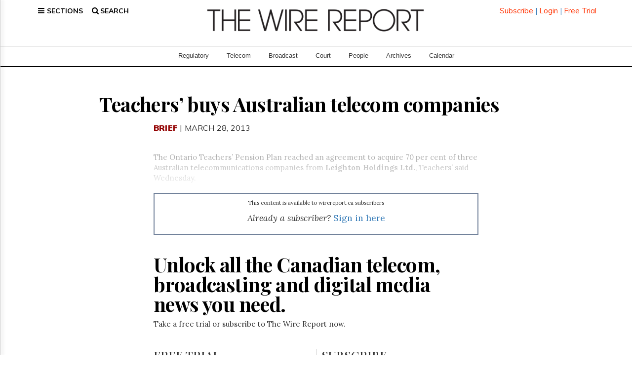

--- FILE ---
content_type: text/html; charset=utf-8
request_url: https://www.google.com/recaptcha/api2/aframe
body_size: 262
content:
<!DOCTYPE HTML><html><head><meta http-equiv="content-type" content="text/html; charset=UTF-8"></head><body><script nonce="Aqhf5ihwBDArEoidChmiMQ">/** Anti-fraud and anti-abuse applications only. See google.com/recaptcha */ try{var clients={'sodar':'https://pagead2.googlesyndication.com/pagead/sodar?'};window.addEventListener("message",function(a){try{if(a.source===window.parent){var b=JSON.parse(a.data);var c=clients[b['id']];if(c){var d=document.createElement('img');d.src=c+b['params']+'&rc='+(localStorage.getItem("rc::a")?sessionStorage.getItem("rc::b"):"");window.document.body.appendChild(d);sessionStorage.setItem("rc::e",parseInt(sessionStorage.getItem("rc::e")||0)+1);localStorage.setItem("rc::h",'1762333305630');}}}catch(b){}});window.parent.postMessage("_grecaptcha_ready", "*");}catch(b){}</script></body></html>

--- FILE ---
content_type: text/css
request_url: https://www.thewirereport.ca/wp-content/cache/wmac/css/wmac_single_0e6fda159a71122ed232cf3ffcf3325b.css
body_size: 101
content:
/*!
 * Start Bootstrap - Scrolling Nav (http://startbootstrap.com/)
 * Copyright 2013-2016 Start Bootstrap
 * Licensed under MIT (https://github.com/BlackrockDigital/startbootstrap/blob/gh-pages/LICENSE)
 */
body{width:100%;height:100%}html{width:100%;height:100%}@media(min-width:767px){.navbar{padding:10px 0;-webkit-transition:background .2s ease-in-out,padding .2s ease-in-out;-moz-transition:background .2s ease-in-out,padding .2s ease-in-out;transition:background .2s ease-in-out,padding .2s ease-in-out}.top-nav-collapse{padding:10px 0}}.content-section{padding-top:1.5rem}.story-section{padding-top:165px;background:#fff}.footer-section{background:#fcfcfc;border-top:1px solid black!important;padding-bottom:40px}

--- FILE ---
content_type: text/css
request_url: https://www.thewirereport.ca/wp-content/cache/wmac/css/wmac_single_54aca466b4e125f31655dee17cda907b.css
body_size: 2560
content:
/*!
 * Custom Wire Report Code
 * Copyright 2017 Hill Times Publishing
 * CSS by Joey Sabourin
 */
/*! Header CSS */
/*! ---------- first deck header ---------- */
.header-first-deck{width:100%}.user-icon{float:right;padding-top:0}.search-icon{float:left;padding-top:0}.search-icon span{padding-right:10px}.fa-lg{font-size:1em}#searchtop{cursor:pointer}.fa-user:before{content:none}.user-icon{color:#337ab7;padding:2px;cursor:pointer}.user-icon:hover{background-color:#efefef;color:#000}#searchtop,#sectionstop{padding:2px 7px 7px;cursor:pointer}#searchtop:hover,#sectionstop:hover{background-color:#efefef;color:#000}#search,#sections{padding:0}#searchbar{display:none}.slimnav{display:none}.navbar{min-height:auto !important}.navbar{padding:8px}#footer2{border-top:1px solid #efefef;margin:20px auto 0;padding-left:20px;padding-right:20px;max-width:1130px}#footer2 a,#footer2 #ht{color:#999;font-size:1.1rem;float:left;padding-top:5px}#footer2 span{color:#999;font-size:1rem;float:left;padding-left:5px;padding-right:5px;padding-top:5px}#filtersCol{display:block}#searchResultsCol{width:70%;border-right:1px solid #ccc;padding-bottom:25px;padding-right:20px}.searchResultsImg{float:left;width:15%;margin-top:14px;padding-top:3px}#searchYourSearch{background-color:#fafafa;padding:18px;border-bottom:1px solid #ccc}.dimmed{position:relative;padding-top:0 !important}.dimmed:after{content:" ";z-index:10;display:block;position:absolute;height:100%;top:0;left:0;right:0;background:rgba(255,255,255,.9)}#xsearch{float:right;text-align:right;margin-top:-35px;margin-right:0;cursor:pointer}
/*! ---------- second deck header ---------- */
.menu-bar{border-bottom:2px solid #000;background-color:#fff;margin-bottom:20px;padding-bottom:8px;position:relative}.menu-list{font-weight:200;font-size:1.5rem;text-align:center;margin:0 auto auto}.navbar-nav{width:100%;text-align:center}.navbar-nav li{float:none;display:inline-block;padding-left:1.2rem;padding-right:1.2rem}.navbar-nav>li>a{padding:0}.hero-img img{max-width:100%;padding-top:0;padding-bottom:10px;padding-right:0}.calendar h2{margin-top:0;margin-bottom:0;font-size:22px;text-transform:uppercase}.cal-mar-bot-20{margin-bottom:20px;color:#2e4053;border-bottom:1px solid #e5e7e9}.archive-dropdown{width:100%;text-transform:uppercase}.archive-dropdown:hover{color:#fff;background-color:#2e4053}.archive-dropdown:active{color:#fff;background-color:#2e4053}.archives h2{color:#525452;font-family:'Open Sans',sans-serif;font-size:24px}.archives h3{font-family:'Open Sans',sans-serif;font-size:16px;padding-bottom:10px;border-bottom:1px solid #e5e7e9}.issue-date-display h2{color:#525452;font-family:'Open Sans',sans-serif;font-size:24px}.issue-date-display a{margin-right:15px}.issue-date-display>li.active>a{background-color:#2e4053}.issue-date-display>li.active>a:hover{background-color:#2e4053}.issue-date-display>li.non-active>a{border:1px solid #bdc3c7;color:#000}.form-group label{margin-top:25px}#section-header-h1{color:#525452;font-family:'Open Sans',sans-serif;font-weight:400 !important;font-size:38px;letter-spacing:-1.8px;margin-top:0;text-transform:uppercase}
/*! ---------- index search bar ---------- */
.search-index{margin-bottom:10px;border-radius:0;width:100%}#search-container{border-bottom:1px solid #e2e2e2;box-shadow:1px 1px 8px rgba(102,102,102,.3)}.search-box{box-shadow:rgba(0,0,0,.07) 2px 3px 3px 0px inset}
/*! Footer CSS */
.footer h1{color:#525452;font-family:'Open Sans',sans-serif;font-size:16px;font-weight:700;text-transform:uppercase;padding-top:15px}.footer-ul{padding-left:0 !important}.footer-ul li{color:#525452;list-style-type:none;padding-left:0 !important;line-height:25px}.footer-ul li:hover{color:#000}#larger-li{font-size:110%}#smaller-height-li{line-height:18px}
/*! Calendar CSS */
*{box-sizing:border-box}ul{list-style-type:none}.month{padding:30px 25px;width:100%;background:#2e4053}.month ul{margin:0;padding:0}.month ul li{color:#fff;font-size:20px;text-transform:uppercase;letter-spacing:3px}.month .prev{float:left;padding-top:10px}.month .next{float:right;padding-top:10px}.weekdays{margin:0;padding:10px 0;background-color:#ddd}.weekdays li{display:inline-block;width:13.6%;color:#666;text-align:center}.days{padding:10px 0;background:#eee;margin:0}.days li{list-style-type:none;display:inline-block;width:13.6%;text-align:center;margin-bottom:5px;font-size:12px;color:#777}.days li .active{padding:5px;background:#2e4053;color:#fff !important}.footer2-1{float:left}.footer2-2{float:right}
/*! HERO REVERSE BLACK CSS */
.content-box-reverse-news{border-top:3px solid #375073}.content-box-reverse-people{border-top:3px solid #37998b}.content-box-reverse-briefs{border-top:3px solid #e6711b}.content-box-reverse-news .categoryLink{color:#337ab7;text-decoration:none}.content-box-reverse-people .categoryLink{color:#37998b;text-decoration:none}.content-box-reverse-briefs .categoryLink{color:#e6711b;text-decoration:none}.content-box-reverse{background-color:#f0f0f0;margin-bottom:30px;padding:15px;display:block;position:relative;height:320px}.content-box-reverse h1{color:#353434;font-family:'Muli',serif;font-weight:700 !important;font-size:32px;margin-top:0}.content-box-reverse h1:hover{color:#353434;text-decoration:none}.content-box-reverse h1:active{color:#353434;text-decoration:none}.content-box-reverse h1:hover,.content-box-reverse h5 a:hover{text-decoration:underline}.content-box-reverse h5{color:#353434;font-family:'Open Sans',sans-serif;font-weight:400 !important;font-size:12px;padding-top:0;letter-spacing:0 !important}.content-box-reverse h5 span{font-weight:700 !important;color:#e6711b;letter-spacing:0 !important}.content-box-reverse img{padding-top:5px;max-width:45%;padding-right:20px;padding-bottom:0;display:inline-block;float:left}.content-box-reverse p{color:#353434;font-family:'Lora',sans-serif;font-size:13px;line-height:19px;padding-top:0;padding-bottom:0;display:inline-block;float:left}.content-box-reverse p span{color:#353434;font-family:'Open Sans',sans-serif;font-size:11px;font-weight:700;line-height:19px;display:inline-block;text-transform:uppercase}.content-box-reverse p span:hover{color:#fff}.content-box-reverse p span:active{color:#fff}
/*! END HERO REVERSE BLACK CSS */
@media screen and (max-width:720px){.weekdays li,.days li{width:13.1%}}@media screen and (max-width:420px){.weekdays li,.days li{width:12.5%}.days li .active{padding:2px}}@media screen and (max-width:290px){.weekdays li,.days li{width:12.2%}}
/*! Custom Media Queries */
@media only screen and (max-width:1200px){.user-icon{padding-top:0}.search-icon{padding-top:0}.menu-list{font-size:1.1em;text-align:center;margin:0 auto auto}.story-section{padding-top:200px}.search-index input{width:94% !important}.content-box-reverse h1{font-size:26px}.content-box div div a h1{font-size:18px}}@media only screen and (max-width:992px){.user-icon{padding-left:16px}.search-icon{padding-right:16px}.navbar-nav li{float:none;display:inline-block}.content-box-reverse img{margin-bottom:15px;max-width:30%}.story-section{padding-top:190px}.search-index input{width:92% !important}}@media only screen and (max-width:991px){.user-icon{padding-top:0}.search-icon{padding-top:0}#searchResultsCol{width:100%;padding:25px;border:0 solid #000}}@media screen and (max-width:48em){.footer2-2{float:left}}@media only screen and (max-width:768px){.row{padding-left:10px !important;padding-right:10px !important}#filtersCol{display:none}.searchResultsImg{display:none}#searchYourSearch{display:none}#searchBtn{display:none}#xsearch{display:none}.footer1,.footer2-1,.footer2-2{padding-left:0;margin:0 auto;text-align:center;float:none;clear:both;overflow:hidden;width:auto;font-size:1.7rem;display:flex;align-items:center;justify-content:center;flex-direction:column}.footer2-1 span{display:none}.wrlogo{width:auto !important;max-height:25px}.col-fix1,.col-fix2{padding-left:8px;padding-right:8px}.menu-icon{float:left;padding:0}.search-icon{float:right;padding:0}.navbar{padding:16px;padding-bottom:20px}img{margin-top:0}.content-box-reverse img{margin-bottom:15px}.story-section{padding-top:170px}.content-box p{font-size:14px;line-height:20px}.content-box,.content-box-reverse{height:auto}.content-box-reverse h1{font-size:26px}.content-box-reverse p{font-size:14px;line-height:20px}.hero-img img{max-width:100%}.ul-mar-top-archives{margin-top:10px}}@media only screen and (max-width:480px){.user-icon{padding-top:15px}.content-box-reverse img{max-width:100%;padding-bottom:10px;margin-top:0;display:inline-block;float:left}.story-section{padding-top:130px}.issue-date-display a{margin-top:10px;margin-right:0}.ul-mar-top-archives{margin-top:10px}}@media only screen and (max-width:320px){.story-section{padding-top:160px}}.sidenav{height:100%;width:0;position:fixed;z-index:2000;top:0;left:0;background-color:#fff;overflow-x:hidden;padding-top:20px;transition:.2s;border-right:1px solid #ccc;box-shadow:4px 0 6px 1px rgba(0,0,0,.1)}.sidenav a{padding-left:10px;padding-right:10px;padding-bottom:5px;padding-top:5px;text-decoration:none;font-size:13px;color:#000;font-weight:700;display:block;transition:.3s;margin-left:15px;margin-right:10px}.sidenav a:hover,.offcanvas a:focus{background-color:#eff7fc}.sidenav .closebtn{position:absolute;top:0;right:25px;font-size:36px;margin-left:50px}#main{transition:margin-left .2s;padding:20px}@media screen and (max-height:450px){.sidenav{padding-top:15px}.sidenav a{font-size:18px}}h1.headertype{color:#999;font-size:20px;margin-top:20px;margin-bottom:20px;border-bottom:1px solid #ccc;padding-bottom:3px}.navbar-nav>li>a{color:#333;padding-top:2px;padding-bottom:3px;padding-left:4px;padding-right:4px;overflow:visible}.theone:after{background:#e0e0e0;width:1px;content:"";display:block;position:absolute;top:0;bottom:0;right:0;min-height:70px}.readMore{font-weight:700}#s-body{padding-top:14px;height:auto;overflow:visible}#fadebg{margin-bottom:5px;padding-bottom:5px;max-height:200px;overflow:hidden;text-overflow:ellipsis;position:relative;z-index:0}#fadebg:before{z-index:0;content:'';width:100%;height:100%;position:absolute;left:0;top:0;background:linear-gradient(rgba(255,255,255,0) -100px,#fff)}.paywallcont{letter-spacing:-.8px !important;margin-top:0;position:relative;text-align:center;padding:30px 20px 20px;background-color:#fff;border:1px solid #999;z-index:99;overflow:hidden;line-height:1.2em}.paywallcont2{margin-top:25px;letter-spacing:-1px !important;text-align:center;padding:40px 20px;background-color:#21203f;margin-bottom:25px}.paywalltitle1{font-size:17pt !important;color:#1a1a1a !important;font-weight:400 !important;float:left;width:100%;margin-bottom:25px}.paywalltitle2{font-size:22pt !important;color:#fff !important;font-weight:600 !important;float:left;width:100%;margin-bottom:25px}.playfair{font-family:'Playfair Display',serif !important}